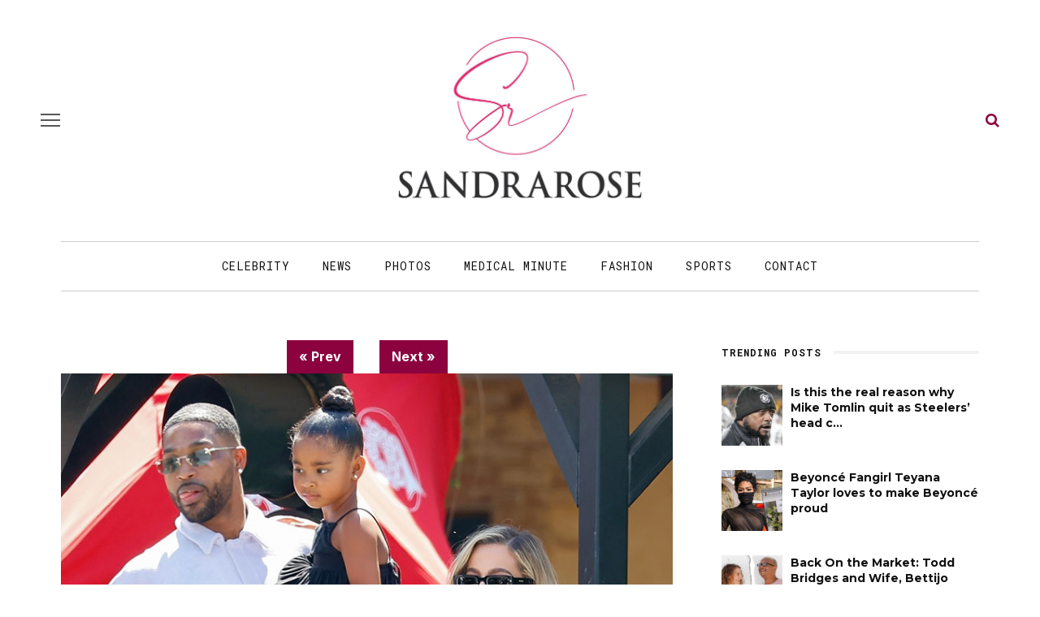

--- FILE ---
content_type: text/html; charset=UTF-8
request_url: https://sandrarose.com/2022/06/khloe-kardashian-denies-dating-another-nba-player-shes-back-with-tristan-thompson/tristan-thompson-joins-khloe-kardashian-and-family-for-a-pre-fathers-day-lunch-2/
body_size: 15668
content:
<!DOCTYPE html>
<html lang="en-US">
<head>
	<meta charset="UTF-8"/>
	<meta http-equiv="X-UA-Compatible" content="IE=edge">
	<meta name="viewport" content="width=device-width, initial-scale=1.0">
	<meta name="description" content="<p>Calabasas, CA &#8211; Khloe Kardashian and Tristan Thompson exit with Kris Jenner after a pre-Father’s Day family lunch at Sagebrush Cantina in Calabasas. Pictured: Khloe Kardashian and Tristan Thompson BACKGRID USA 18 JUNE 2022 USA: +1 310 798 9111 / usasales@backgrid.com UK: +44 208 344 2007 / uksales@backgrid.com *UK Clients &#8211; Pictures Containing Children Please [&hellip;]</p>
" />
	<link rel="profile" href="http://gmpg.org/xfn/11"/>
	<link rel="pingback" href="https://sandrarose.com/xmlrpc.php"/>
	<title>Calabasas, CA  &#8211; Khloe Kardashian and Tristan Thompson exit with Kris Jenner after a pre-Father’s Day family lunch at Sagebrush Cantina in Calabasas. CREDIT: BACKGRID &#8211; Sandra Rose</title>
<meta name='robots' content='max-image-preview:large' />
<link rel="preconnect" href="https://fonts.gstatic.com" crossorigin><link rel="preload" as="style" onload="this.onload=null;this.rel='stylesheet'" id="rb-preload-gfonts" href="https://fonts.googleapis.com/css?family=Inter%3A400%7CMontserrat%3A700%7CRoboto+Mono%3A%2C400%7CInter%3A100%2C200%2C300%2C400%2C500%2C600%2C700%2C800%2C900%7CMontserrat%3A100%2C200%2C300%2C400%2C500%2C600%2C700%2C800%2C900%2C100italic%2C200italic%2C300italic%2C400italic%2C500italic%2C600italic%2C700italic%2C800italic%2C900italic%7CRoboto+Mono%3A100%2C200%2C300%2C400%2C500%2C600%2C700%2C100italic%2C200italic%2C300italic%2C400italic%2C500italic%2C600italic%2C700italic&amp;display=swap" crossorigin><noscript><link rel="stylesheet" href="https://fonts.googleapis.com/css?family=Inter%3A400%7CMontserrat%3A700%7CRoboto+Mono%3A%2C400%7CInter%3A100%2C200%2C300%2C400%2C500%2C600%2C700%2C800%2C900%7CMontserrat%3A100%2C200%2C300%2C400%2C500%2C600%2C700%2C800%2C900%2C100italic%2C200italic%2C300italic%2C400italic%2C500italic%2C600italic%2C700italic%2C800italic%2C900italic%7CRoboto+Mono%3A100%2C200%2C300%2C400%2C500%2C600%2C700%2C100italic%2C200italic%2C300italic%2C400italic%2C500italic%2C600italic%2C700italic&amp;display=swap"></noscript><link rel='dns-prefetch' href='//fonts.googleapis.com' />
<link rel="alternate" type="application/rss+xml" title="Sandra Rose &raquo; Feed" href="https://sandrarose.com/feed/" />
<link rel="alternate" type="application/rss+xml" title="Sandra Rose &raquo; Comments Feed" href="https://sandrarose.com/comments/feed/" />
<link rel="alternate" title="oEmbed (JSON)" type="application/json+oembed" href="https://sandrarose.com/wp-json/oembed/1.0/embed?url=https%3A%2F%2Fsandrarose.com%2F2022%2F06%2Fkhloe-kardashian-denies-dating-another-nba-player-shes-back-with-tristan-thompson%2Ftristan-thompson-joins-khloe-kardashian-and-family-for-a-pre-fathers-day-lunch-2%2F" />
<link rel="alternate" title="oEmbed (XML)" type="text/xml+oembed" href="https://sandrarose.com/wp-json/oembed/1.0/embed?url=https%3A%2F%2Fsandrarose.com%2F2022%2F06%2Fkhloe-kardashian-denies-dating-another-nba-player-shes-back-with-tristan-thompson%2Ftristan-thompson-joins-khloe-kardashian-and-family-for-a-pre-fathers-day-lunch-2%2F&#038;format=xml" />
<style id='wp-img-auto-sizes-contain-inline-css'>
img:is([sizes=auto i],[sizes^="auto," i]){contain-intrinsic-size:3000px 1500px}
/*# sourceURL=wp-img-auto-sizes-contain-inline-css */
</style>
<link rel='stylesheet' id='formidable-css' href='https://sandrarose.com/wp-content/plugins/formidable/css/formidableforms.css?ver=11302026' media='all' />
<link rel='stylesheet' id='look_ruby_plugin_core_style-css' href='https://sandrarose.com/wp-content/plugins/look-ruby-core/assets/core.css?ver=6.0' media='all' />

<style id='wp-emoji-styles-inline-css'>

	img.wp-smiley, img.emoji {
		display: inline !important;
		border: none !important;
		box-shadow: none !important;
		height: 1em !important;
		width: 1em !important;
		margin: 0 0.07em !important;
		vertical-align: -0.1em !important;
		background: none !important;
		padding: 0 !important;
	}
/*# sourceURL=wp-emoji-styles-inline-css */
</style>
<style id='wp-block-library-inline-css'>
:root{--wp-block-synced-color:#7a00df;--wp-block-synced-color--rgb:122,0,223;--wp-bound-block-color:var(--wp-block-synced-color);--wp-editor-canvas-background:#ddd;--wp-admin-theme-color:#007cba;--wp-admin-theme-color--rgb:0,124,186;--wp-admin-theme-color-darker-10:#006ba1;--wp-admin-theme-color-darker-10--rgb:0,107,160.5;--wp-admin-theme-color-darker-20:#005a87;--wp-admin-theme-color-darker-20--rgb:0,90,135;--wp-admin-border-width-focus:2px}@media (min-resolution:192dpi){:root{--wp-admin-border-width-focus:1.5px}}.wp-element-button{cursor:pointer}:root .has-very-light-gray-background-color{background-color:#eee}:root .has-very-dark-gray-background-color{background-color:#313131}:root .has-very-light-gray-color{color:#eee}:root .has-very-dark-gray-color{color:#313131}:root .has-vivid-green-cyan-to-vivid-cyan-blue-gradient-background{background:linear-gradient(135deg,#00d084,#0693e3)}:root .has-purple-crush-gradient-background{background:linear-gradient(135deg,#34e2e4,#4721fb 50%,#ab1dfe)}:root .has-hazy-dawn-gradient-background{background:linear-gradient(135deg,#faaca8,#dad0ec)}:root .has-subdued-olive-gradient-background{background:linear-gradient(135deg,#fafae1,#67a671)}:root .has-atomic-cream-gradient-background{background:linear-gradient(135deg,#fdd79a,#004a59)}:root .has-nightshade-gradient-background{background:linear-gradient(135deg,#330968,#31cdcf)}:root .has-midnight-gradient-background{background:linear-gradient(135deg,#020381,#2874fc)}:root{--wp--preset--font-size--normal:16px;--wp--preset--font-size--huge:42px}.has-regular-font-size{font-size:1em}.has-larger-font-size{font-size:2.625em}.has-normal-font-size{font-size:var(--wp--preset--font-size--normal)}.has-huge-font-size{font-size:var(--wp--preset--font-size--huge)}.has-text-align-center{text-align:center}.has-text-align-left{text-align:left}.has-text-align-right{text-align:right}.has-fit-text{white-space:nowrap!important}#end-resizable-editor-section{display:none}.aligncenter{clear:both}.items-justified-left{justify-content:flex-start}.items-justified-center{justify-content:center}.items-justified-right{justify-content:flex-end}.items-justified-space-between{justify-content:space-between}.screen-reader-text{border:0;clip-path:inset(50%);height:1px;margin:-1px;overflow:hidden;padding:0;position:absolute;width:1px;word-wrap:normal!important}.screen-reader-text:focus{background-color:#ddd;clip-path:none;color:#444;display:block;font-size:1em;height:auto;left:5px;line-height:normal;padding:15px 23px 14px;text-decoration:none;top:5px;width:auto;z-index:100000}html :where(.has-border-color){border-style:solid}html :where([style*=border-top-color]){border-top-style:solid}html :where([style*=border-right-color]){border-right-style:solid}html :where([style*=border-bottom-color]){border-bottom-style:solid}html :where([style*=border-left-color]){border-left-style:solid}html :where([style*=border-width]){border-style:solid}html :where([style*=border-top-width]){border-top-style:solid}html :where([style*=border-right-width]){border-right-style:solid}html :where([style*=border-bottom-width]){border-bottom-style:solid}html :where([style*=border-left-width]){border-left-style:solid}html :where(img[class*=wp-image-]){height:auto;max-width:100%}:where(figure){margin:0 0 1em}html :where(.is-position-sticky){--wp-admin--admin-bar--position-offset:var(--wp-admin--admin-bar--height,0px)}@media screen and (max-width:600px){html :where(.is-position-sticky){--wp-admin--admin-bar--position-offset:0px}}

/*# sourceURL=wp-block-library-inline-css */
</style><style id='global-styles-inline-css'>
:root{--wp--preset--aspect-ratio--square: 1;--wp--preset--aspect-ratio--4-3: 4/3;--wp--preset--aspect-ratio--3-4: 3/4;--wp--preset--aspect-ratio--3-2: 3/2;--wp--preset--aspect-ratio--2-3: 2/3;--wp--preset--aspect-ratio--16-9: 16/9;--wp--preset--aspect-ratio--9-16: 9/16;--wp--preset--color--black: #000000;--wp--preset--color--cyan-bluish-gray: #abb8c3;--wp--preset--color--white: #ffffff;--wp--preset--color--pale-pink: #f78da7;--wp--preset--color--vivid-red: #cf2e2e;--wp--preset--color--luminous-vivid-orange: #ff6900;--wp--preset--color--luminous-vivid-amber: #fcb900;--wp--preset--color--light-green-cyan: #7bdcb5;--wp--preset--color--vivid-green-cyan: #00d084;--wp--preset--color--pale-cyan-blue: #8ed1fc;--wp--preset--color--vivid-cyan-blue: #0693e3;--wp--preset--color--vivid-purple: #9b51e0;--wp--preset--gradient--vivid-cyan-blue-to-vivid-purple: linear-gradient(135deg,rgb(6,147,227) 0%,rgb(155,81,224) 100%);--wp--preset--gradient--light-green-cyan-to-vivid-green-cyan: linear-gradient(135deg,rgb(122,220,180) 0%,rgb(0,208,130) 100%);--wp--preset--gradient--luminous-vivid-amber-to-luminous-vivid-orange: linear-gradient(135deg,rgb(252,185,0) 0%,rgb(255,105,0) 100%);--wp--preset--gradient--luminous-vivid-orange-to-vivid-red: linear-gradient(135deg,rgb(255,105,0) 0%,rgb(207,46,46) 100%);--wp--preset--gradient--very-light-gray-to-cyan-bluish-gray: linear-gradient(135deg,rgb(238,238,238) 0%,rgb(169,184,195) 100%);--wp--preset--gradient--cool-to-warm-spectrum: linear-gradient(135deg,rgb(74,234,220) 0%,rgb(151,120,209) 20%,rgb(207,42,186) 40%,rgb(238,44,130) 60%,rgb(251,105,98) 80%,rgb(254,248,76) 100%);--wp--preset--gradient--blush-light-purple: linear-gradient(135deg,rgb(255,206,236) 0%,rgb(152,150,240) 100%);--wp--preset--gradient--blush-bordeaux: linear-gradient(135deg,rgb(254,205,165) 0%,rgb(254,45,45) 50%,rgb(107,0,62) 100%);--wp--preset--gradient--luminous-dusk: linear-gradient(135deg,rgb(255,203,112) 0%,rgb(199,81,192) 50%,rgb(65,88,208) 100%);--wp--preset--gradient--pale-ocean: linear-gradient(135deg,rgb(255,245,203) 0%,rgb(182,227,212) 50%,rgb(51,167,181) 100%);--wp--preset--gradient--electric-grass: linear-gradient(135deg,rgb(202,248,128) 0%,rgb(113,206,126) 100%);--wp--preset--gradient--midnight: linear-gradient(135deg,rgb(2,3,129) 0%,rgb(40,116,252) 100%);--wp--preset--font-size--small: 13px;--wp--preset--font-size--medium: 20px;--wp--preset--font-size--large: 36px;--wp--preset--font-size--x-large: 42px;--wp--preset--spacing--20: 0.44rem;--wp--preset--spacing--30: 0.67rem;--wp--preset--spacing--40: 1rem;--wp--preset--spacing--50: 1.5rem;--wp--preset--spacing--60: 2.25rem;--wp--preset--spacing--70: 3.38rem;--wp--preset--spacing--80: 5.06rem;--wp--preset--shadow--natural: 6px 6px 9px rgba(0, 0, 0, 0.2);--wp--preset--shadow--deep: 12px 12px 50px rgba(0, 0, 0, 0.4);--wp--preset--shadow--sharp: 6px 6px 0px rgba(0, 0, 0, 0.2);--wp--preset--shadow--outlined: 6px 6px 0px -3px rgb(255, 255, 255), 6px 6px rgb(0, 0, 0);--wp--preset--shadow--crisp: 6px 6px 0px rgb(0, 0, 0);}:where(.is-layout-flex){gap: 0.5em;}:where(.is-layout-grid){gap: 0.5em;}body .is-layout-flex{display: flex;}.is-layout-flex{flex-wrap: wrap;align-items: center;}.is-layout-flex > :is(*, div){margin: 0;}body .is-layout-grid{display: grid;}.is-layout-grid > :is(*, div){margin: 0;}:where(.wp-block-columns.is-layout-flex){gap: 2em;}:where(.wp-block-columns.is-layout-grid){gap: 2em;}:where(.wp-block-post-template.is-layout-flex){gap: 1.25em;}:where(.wp-block-post-template.is-layout-grid){gap: 1.25em;}.has-black-color{color: var(--wp--preset--color--black) !important;}.has-cyan-bluish-gray-color{color: var(--wp--preset--color--cyan-bluish-gray) !important;}.has-white-color{color: var(--wp--preset--color--white) !important;}.has-pale-pink-color{color: var(--wp--preset--color--pale-pink) !important;}.has-vivid-red-color{color: var(--wp--preset--color--vivid-red) !important;}.has-luminous-vivid-orange-color{color: var(--wp--preset--color--luminous-vivid-orange) !important;}.has-luminous-vivid-amber-color{color: var(--wp--preset--color--luminous-vivid-amber) !important;}.has-light-green-cyan-color{color: var(--wp--preset--color--light-green-cyan) !important;}.has-vivid-green-cyan-color{color: var(--wp--preset--color--vivid-green-cyan) !important;}.has-pale-cyan-blue-color{color: var(--wp--preset--color--pale-cyan-blue) !important;}.has-vivid-cyan-blue-color{color: var(--wp--preset--color--vivid-cyan-blue) !important;}.has-vivid-purple-color{color: var(--wp--preset--color--vivid-purple) !important;}.has-black-background-color{background-color: var(--wp--preset--color--black) !important;}.has-cyan-bluish-gray-background-color{background-color: var(--wp--preset--color--cyan-bluish-gray) !important;}.has-white-background-color{background-color: var(--wp--preset--color--white) !important;}.has-pale-pink-background-color{background-color: var(--wp--preset--color--pale-pink) !important;}.has-vivid-red-background-color{background-color: var(--wp--preset--color--vivid-red) !important;}.has-luminous-vivid-orange-background-color{background-color: var(--wp--preset--color--luminous-vivid-orange) !important;}.has-luminous-vivid-amber-background-color{background-color: var(--wp--preset--color--luminous-vivid-amber) !important;}.has-light-green-cyan-background-color{background-color: var(--wp--preset--color--light-green-cyan) !important;}.has-vivid-green-cyan-background-color{background-color: var(--wp--preset--color--vivid-green-cyan) !important;}.has-pale-cyan-blue-background-color{background-color: var(--wp--preset--color--pale-cyan-blue) !important;}.has-vivid-cyan-blue-background-color{background-color: var(--wp--preset--color--vivid-cyan-blue) !important;}.has-vivid-purple-background-color{background-color: var(--wp--preset--color--vivid-purple) !important;}.has-black-border-color{border-color: var(--wp--preset--color--black) !important;}.has-cyan-bluish-gray-border-color{border-color: var(--wp--preset--color--cyan-bluish-gray) !important;}.has-white-border-color{border-color: var(--wp--preset--color--white) !important;}.has-pale-pink-border-color{border-color: var(--wp--preset--color--pale-pink) !important;}.has-vivid-red-border-color{border-color: var(--wp--preset--color--vivid-red) !important;}.has-luminous-vivid-orange-border-color{border-color: var(--wp--preset--color--luminous-vivid-orange) !important;}.has-luminous-vivid-amber-border-color{border-color: var(--wp--preset--color--luminous-vivid-amber) !important;}.has-light-green-cyan-border-color{border-color: var(--wp--preset--color--light-green-cyan) !important;}.has-vivid-green-cyan-border-color{border-color: var(--wp--preset--color--vivid-green-cyan) !important;}.has-pale-cyan-blue-border-color{border-color: var(--wp--preset--color--pale-cyan-blue) !important;}.has-vivid-cyan-blue-border-color{border-color: var(--wp--preset--color--vivid-cyan-blue) !important;}.has-vivid-purple-border-color{border-color: var(--wp--preset--color--vivid-purple) !important;}.has-vivid-cyan-blue-to-vivid-purple-gradient-background{background: var(--wp--preset--gradient--vivid-cyan-blue-to-vivid-purple) !important;}.has-light-green-cyan-to-vivid-green-cyan-gradient-background{background: var(--wp--preset--gradient--light-green-cyan-to-vivid-green-cyan) !important;}.has-luminous-vivid-amber-to-luminous-vivid-orange-gradient-background{background: var(--wp--preset--gradient--luminous-vivid-amber-to-luminous-vivid-orange) !important;}.has-luminous-vivid-orange-to-vivid-red-gradient-background{background: var(--wp--preset--gradient--luminous-vivid-orange-to-vivid-red) !important;}.has-very-light-gray-to-cyan-bluish-gray-gradient-background{background: var(--wp--preset--gradient--very-light-gray-to-cyan-bluish-gray) !important;}.has-cool-to-warm-spectrum-gradient-background{background: var(--wp--preset--gradient--cool-to-warm-spectrum) !important;}.has-blush-light-purple-gradient-background{background: var(--wp--preset--gradient--blush-light-purple) !important;}.has-blush-bordeaux-gradient-background{background: var(--wp--preset--gradient--blush-bordeaux) !important;}.has-luminous-dusk-gradient-background{background: var(--wp--preset--gradient--luminous-dusk) !important;}.has-pale-ocean-gradient-background{background: var(--wp--preset--gradient--pale-ocean) !important;}.has-electric-grass-gradient-background{background: var(--wp--preset--gradient--electric-grass) !important;}.has-midnight-gradient-background{background: var(--wp--preset--gradient--midnight) !important;}.has-small-font-size{font-size: var(--wp--preset--font-size--small) !important;}.has-medium-font-size{font-size: var(--wp--preset--font-size--medium) !important;}.has-large-font-size{font-size: var(--wp--preset--font-size--large) !important;}.has-x-large-font-size{font-size: var(--wp--preset--font-size--x-large) !important;}
/*# sourceURL=global-styles-inline-css */
</style>

<style id='classic-theme-styles-inline-css'>
/*! This file is auto-generated */
.wp-block-button__link{color:#fff;background-color:#32373c;border-radius:9999px;box-shadow:none;text-decoration:none;padding:calc(.667em + 2px) calc(1.333em + 2px);font-size:1.125em}.wp-block-file__button{background:#32373c;color:#fff;text-decoration:none}
/*# sourceURL=/wp-includes/css/classic-themes.min.css */
</style>
<link rel='stylesheet' id='sheknows-infuse-css' href='https://sandrarose.com/wp-content/plugins/sheknows-infuse/public/css/style.css?ver=1.0.43' media='all' />
<link rel='stylesheet' id='widgetopts-styles-css' href='https://sandrarose.com/wp-content/plugins/widget-options/assets/css/widget-options.css?ver=4.1.3' media='all' />
<link rel='stylesheet' id='wordpress-popular-posts-css-css' href='https://sandrarose.com/wp-content/plugins/wordpress-popular-postsxx/assets/css/wpp.css?ver=5.2.4' media='all' />
<link rel='stylesheet' id='look_ruby_external_style-css' href='https://sandrarose.com/wp-content/themes/look/assets/external/external-style.css?ver=6.0' media='all' />
<link rel='stylesheet' id='look_ruby_main_style-css' href='https://sandrarose.com/wp-content/themes/look/assets/css/theme-style.css?ver=6.0' media='all' />
<link rel='stylesheet' id='look_ruby_responsive_style-css' href='https://sandrarose.com/wp-content/themes/look/assets/css/theme-responsive.css?ver=6.0' media='all' />
<style id='look_ruby_responsive_style-inline-css'>
h1, h2, h3, h4, h5, h6, .h3, .h5,.post-counter, .logo-text, .banner-content-wrap, .post-review-score,.woocommerce .price, blockquote{ font-family :Montserrat;font-weight :700;}input, textarea, h3.comment-reply-title, .comment-title h3,.counter-element-right, .pagination-wrap{ font-family :Roboto Mono;}.post-title.is-big-title{ font-size: 36px; }.post-title.is-medium-title{ font-size: 22px; }.post-title.is-small-title, .post-title.is-mini-title{ font-size: 15px; }.single .post-title.single-title{ font-size: 34px; }.post-excerpt { font-size: 17px; }.entry { line-height:27px;}.main-nav-inner > li > a , .header-style-2 .nav-search-outer {line-height: 60px;height: 60px;}.header-style-2 .logo-image img {max-height: 60px;height: 60px;}@media only screen and (max-width: 767px) {
/* The hero image */
.hero-image {
  /* Set a specific height */
  height: 15% !important;
}

/* Place text in the middle of the image */
.hero-text {
  text-align: center;
  position: absolute;
  top: 50%;
  left: 50%;
  transform: translate(-50%, -50%);
  color: white;
}

.is-left-col {padding:0 !important;}
.is-left-col img {margin-bottom:10px !important;}

.home .popular-posts1 {display:none;}

.comments-meta {font-size:13px  !important;}

}



body, html {
    height: 100%;
}


.post-content a, .post-content a:visited {
	color: #8b023e;
	text-decoration: none;
	}

.post-title a, .post-title a:visited {
	color: #111111;
	text-decoration: none;
	}

.post-title a:hover {
	color: #AC0101;
	text-decoration: none;
	}

.post-title a:focus, .post-title a:hover, .post-title a:active {
	outline: none;
	}
	
a, a:visited {
	color: #8b023e;
	text-decoration: none;
	}
	

a:hover {
	color: #AC0101;
	text-decoration: none;
	}

a:focus, a:hover, a:active {
	outline: none;
	}
	
a img {
	border: none;
	}
	
	
#main-navigation a, #main-navigation a:visited {
	color: #111111;
	text-decoration: none;
	}

#main-navigation a:hover {
	color: #AC0101;
	text-decoration: none;
	}

#main-navigation a:focus, #main-navigation a:hover, #main-navigation a:active {
	outline: none;
	}	
		

/* The hero image */
.hero-image {
  /* Use "linear-gradient" to add a darken background effect to the image (photographer.jpg). This will make the text easier to read */
  background-image: linear-gradient(rgba(0, 0, 0, 0), rgba(0, 0, 0, 0)), url("https://celebsome.com/wp-content/uploads/2022/08/sandra-rose-banner-2022.png");

  /* Set a specific height */
  height: 25%;

  /* Position and center the image to scale nicely on all screens */
  background-position: center;
  background-repeat: no-repeat;
  background-size: cover;
  position: relative;
}

/* Place text in the middle of the image */
.hero-text {
  text-align: center;
  position: absolute;
  top: 50%;
  left: 50%;
  transform: translate(-50%, -50%);
  color: white;
}

.hero-title a {color:#fff;}

.meta-info-author-thumb {display:none;}
.post-excerpt {display:none;}


.single-title {text-align:left;}

.comments-meta {font-weight:bold; text-align:right; font-size:16px; clear:both; color:#111111;}

.comments-meta a, .comments-meta a:visited {
	color: #000000;
	text-decoration: none;
	}
	
.comments-meta a:hover {
	color: #AC0101;
	text-decoration: none;
	}

.comments-meta a:focus, .comments-meta a:hover, .comments-meta a:active {
	outline: none;
	}

.copyright-meta {font-size:12px; color:#f2f2f2;}

.meta-info-date {text-transform:none;}
.meta-info-author {text-transform:none;}
.meta-info-author a {color:#111111;}

.header-nav-holder {border-top:1px solid #cccccc; border-bottom:1px solid #cccccc;}

.post-content p {margin-bottom:1em;}

.post-excerpt {color:#111111;}

/* Make sure embeds and iframes fit their containers */
embed,
iframe,
object {
max-width: 100%;
}

.twitter-tweet {margin:auto;}

.instagram-media{margin:0 auto !important;}

iframe, object, embed {
    max-width: 100%;
}

.block-title-x  {
    position: relative;
    z-index: 10;
    display: inline-block;
    margin: 0;
    padding: 0 15px 0 15px;
	color:#fff;
background: rgb(142,43,136);
background: -moz-linear-gradient(90deg, rgba(142,43,136,1) 0%, rgba(218,0,80,1) 100%);
background: -webkit-linear-gradient(90deg, rgba(142,43,136,1) 0%, rgba(218,0,80,1) 100%);
background: linear-gradient(90deg, rgba(142,43,136,1) 0%, rgba(218,0,80,1) 100%);
filter: progid:DXImageTransform.Microsoft.gradient(startColorstr="#8e2b88",endColorstr="#da0050",GradientType=1);

    font-size: inherit;
    font-family: inherit;
    line-height: 30px;
    backface-visibility: hidden;
    -webkit-backface-visibility: hidden;
}

.block-title-x h3 {background:transparent; color:#fff !important;}

.block-title-x:after {
    display:none;
	position: relative;
}

.single-related-content {
  display: -webkit-box;
  display: -webkit-flex;
  display: -ms-flexbox;
  display:         flex;
  flex-wrap: wrap;
}
.single-related-content > [class*='col-'] {
  display: flex;
  flex-direction: column;
}

.single-related-header {margin-bottom:25px;}


.entry {margin-top:0px;}


.logo-image-mobile img {max-height:50px;}

.header-nav-inner .off-canvas-btn {top:6px;}
.header-nav-inner .nav-search-wrap {top:6px;}

.single-author-inner {display:none;}

.page-numbers {border:1px solid #666666; color: #666666;}

.comment__header .author a {color:#cc0033 !important}


.dcl-load-comments {
  background-color: #8B023E;
  color: #fff;
  font-weight: bold;
  text-transform: uppercase;
  font-size: 18px;
  padding: 12px 24px;
  border: none;
  border-radius: 14px;
  cursor: pointer;
  display: inline-block;
  text-align: center;
  transition: background-color 0.2s ease;
}

.dcl-load-comments:hover {
  background-color: #778289;
}


.wpp-list {font-size:14px; font-weight:bold; line-height:1.4em; font-family: "Montserrat", sans-serif;}

.wpp-list a, .wpp-list a:visited {
	color: #111111;
	line-height:1.4em;
	}
	
.wpp-list a:hover {
	color: #AC0101;
	}

.wpp-list li {margin-bottom:30px; }


.post-wrap li {
list-style-type: square;
margin:30px;
}

.post-wrap ul {
list-style-type: square;
margin:30px;
}

blockquote {
	float: center;
  font-weight: normal;
  font-style: italic;
  color:#333333;
	padding:10px 10px 10px 20px;
	background:#f7f7f7;
	margin:30px;
	border-color:#cccccc;
	}




.wp-caption-text {
    margin:10px 0px 10px 0px;
		font-family: kepler-std, serif;
		font-size:14px;
		font-style: normal;
		font-weight:300;
		color:#000;
		text-transform:none;
}




.attachment-large {max-width:100%; height:auto;
}

.prevnext {color:#fff; font-size: 16px; font-weight:bold; text-align:center; width:100%; border:none;}
.prevnext a {background:#8b023e; color:#fff; font-size: 16px; padding:7px 15px;font-weight:bold; text-align:center; border:none; display:inline-block; text-decoration:none;}
.prevnext a:hover {background:#AC0101;}

.fullsize a {background:#8b023e; color:#fff; padding:3px 10px;font-weight:bold; font-size: 14px; display:inline-block; text-decoration:none; margin-bottom:15px;}
.fullsize a:hover {background:#AC0101;}

.attachment-thumbnails {min-height:150px;
}

.continues {text-align:center; margin:30px 0px 15px 0px; background:#fff;}
.continues a .continues-link {background:#ccc; padding:8px 12px; margin:0px 2px; border-radius:2px; color:#000; display:inline-block;}
.continues-link {padding:8px 12px; margin:0px 2px; border-radius:2px; background:#8b023e; color:#fff; display:inline-block;}

.size-full {
    display: block;
    max-width: 100%;
    width: 100%;
    height: auto;
}





.image-caption,
.wp-caption-text,
.gallery-caption,
.ruby-content-wrap .wp-block-audio figcaption,
.ruby-content-wrap .wp-block-video figcaption,
.ruby-content-wrap .wp-block-image figcaption,
.ruby-content-wrap .wp-block-embed figcaption,
.ruby-content-wrap .wp-block-gallery .blocks-gallery-image figcaption,
.ruby-content-wrap .wp-block-gallery .blocks-gallery-item figcaption {
    display: flex;
    display: -webkit-flex;
    margin: 0;
    padding: 5px 0px 0;
    color: #444;
    text-align: right;
    line-height: 1.5;
    align-items: right;
    justify-content: right;
}


.page-numbers:nth-child(2) {
    display:block;
}


.page-numbers:nth-last-child(2) {
    display:none;
}


.wpp-notice {
    display: none;
}



.entry-content>:not(.alignwide):not(.alignfull):not(.alignleft):not(.alignright):not(.wp-block-separator):not(.woocommerce), .entry-content>.wp-block-pdfemb-pdf-embedder-viewer {max-width:100% !important;}




a.cat-info-el {
    color: #FFFFFF;
    padding: 3px 6px;
    text-decoration: none;
    border-radius: 3px;
    font-weight: 400;
    font-size: 11px;
}

.category-crime .cat-info-el {
    background-color: #a8353a;
}

.category-black-history-month .cat-info-el {
    background-color: #000000;
    color: #f5d74e;
    font-weight: bold;
}

.category-news .cat-info-el {
    background-color: #54565b;
}

.category-scams .cat-info-el {
    background-color: #54565b;
}

.category-dissed-dismissed .cat-info-el {
    background-color: #54565b;
}

.category-technology .cat-info-el {
    background-color: #474444;
}

.category-midlife-crisis .cat-info-el {
    background-color: #54565b;
}

.category-twitter .cat-info-el {
    background-color: #26a9ed;
}

.category-scandal .cat-info-el {
    background-color: #26a9ed;
}

.category-hoax .cat-info-el {
    background-color: #3399cc;
}

.category-concert-news .cat-info-el {
    background-color: #3399cc;
}

.category-shoppingsales .cat-info-el {
    background-color: #529ddc;
}

.category-celebrity-homes .cat-info-el {
    background-color: #529ddc;
}

.category-fraud .cat-info-el {
    background-color: #3399cc;
}

.category-atlanta-news .cat-info-el {
    background-color: #f9a91d;
}

.category-upcoming-events .cat-info-el {
    background-color: #ff9900;
}

.category-weddings .cat-info-el {
    background-color: #f58585;
}

.category-lawsuit .cat-info-el {
    background-color: #cc0066;
}

.category-food-dining .cat-info-el {
    background-color: #49bd20;
}

.category-ai-video .cat-info-el {
    background-color: #49bd20;
}

.category-lottery .cat-info-el {
    background-color: #49bd20;
}

.category-books-magazines .cat-info-el {
    background-color: #2364ff;
    color: #FFFFFF;
}

.category-gift-ideas .cat-info-el {
    background-color: #2364ff;
    color: #FFFFFF;
}

.category-politics .cat-info-el {
    background-color: #7f006a;
}

.category-commentary .cat-info-el {
    background-color: #7f006a;
}

.category-sports .cat-info-el {
    background-color: #cc6600;
}

.category-throwback-old-school .cat-info-el {
    background-color: #cc6600;
}

.category-michelle-obama .cat-info-el {
    background-color: #d97c7c;
}

.category-unclockable .cat-info-el {
    background-color: #66cccc;
}

.category-law-and-order .cat-info-el {
    background-color: #a8353a;
}

.category-reality-tv .cat-info-el {
    background-color: #bd965c;
}

.category-tvradio .cat-info-el {
    background-color: #847870;
}

.category-relationships .cat-info-el {
    background-color: #76bf28;
}

.category-birthdays .cat-info-el {
    background-color: #fbbfbf;
    color: #000000;
}

.category-controversy .cat-info-el {
    background-color: #3366ff;
}

.category-business-women .cat-info-el {
    background-color: #ff99ff;
    color: #000000;
}

.category-television .cat-info-el {
    background-color: #76bf28;
}

.category-celebrity .cat-info-el {
    background-color: #bcad72;
}

.category-lawsuits .cat-info-el {
    background-color: #cc9966;
    font-weight: bold;
}

.category-world-news .cat-info-el {
    background-color: #cc9966;
    font-weight: bold;
}

.category-local-news .cat-info-el {
    background-color: #cc9966;
    font-weight: bold;
}

.category-education .cat-info-el {
    background-color: #dcafa7;
    color: #000000;
}

.category-medical-minute .cat-info-el {
    background-color: #2e9fff;
}

.category-business .cat-info-el {
    background-color: #999999;
}

.category-rip .cat-info-el {
    background-color: #000000;
}

.category-psychology .cat-info-el {
    background-color: #cc66cc;
}

.category-legal-services .cat-info-el {
    background-color: #ffff99;
    color: #000000;
}

.category-local-news .cat-info-el {
    background-color: #ffff99;
    color: #000000;
}

.category-real-estate .cat-info-el {
    background-color: #669933;
}

.category-viral-video .cat-info-el {
    background-color: #ffff99;
    color: #000000;
}

.category-fashion .cat-info-el {
    background-color: #ff99cc;
    color: #000000;
}

.category-influencer .cat-info-el {
    background-color: #ff99cc;
    color: #000000;
}

.category-fan-mail .cat-info-el {
    background-color: #336699;
}

.category-photos .cat-info-el {
    background-color: #3399ff;
}

.category-hot-or-not .cat-info-el {
    background-color: #ff3333;
}

.category-emails .cat-info-el {
    background-color: #afcaf7;
    color: #000000;
}

.category-new-music .cat-info-el {
    background-color: #215bde;
}

.category-ww3 .cat-info-el {
    background-color: #ff0000;
    color: #000000;
    font-weight: bold;
}

.category-gay-pride .cat-info-el {
    background-color: #ff99cc;
    color: #000000;
}

.category-baby-mama-drama .cat-info-el {
    background-color: #ffccff;
    color: #000000;
}

.category-rumor-control .cat-info-el {
    background-color: #ffcc33;
    color: #000000;
}

.category-narcissists .cat-info-el {
    background-color: #999999;
    color: #000000;
}

.category-slow-news-day .cat-info-el {
    background-color: #99cccc;
    color: #000000;
}

.category-fact-check .cat-info-el {
    background-color: #99cccc;
    color: #000000;
}

.category-business-news .cat-info-el {
    background-color: #6e7d9f;
    color: #FFFFFF;
}

.category-science-technology .cat-info-el {
    background-color: #acb1f8;
    color: #FFFFFF;
}

.category-conspiracy .cat-info-el {
    background-color: #acb1f8;
    color: #000000;
}

.category-divorce .cat-info-el {
    background-color: #6e7d9f;
    color: #FFFFFF;
}

.category-books .cat-info-el {
    background-color: #bf897f;
    color: #FFFFFF;
}

.category-religion .cat-info-el {
    background-color: #a0992d;
    color: #FFFFFF;
}

.category-movies .cat-info-el {
    background-color: #666699;
    color: #FFFFFF;
}

.category-beauty .cat-info-el {
    background-color: #ff3399;
    color: #FFFFFF;
}

.category-music-video .cat-info-el {
    background-color: #215bde;
    color: #FFFFFF;
}

.category-video .cat-info-el {
    background-color: #215bde;
    color: #FFFFFF;
}

.category-jobs .cat-info-el {
    background-color: #215bde;
    color: #FFFFFF;
}

.category-blind-item .cat-info-el {
    background-color: #807f7f;
    color: #FFFFFF;
}

.category-morning-wood .cat-info-el {
    background-color: #94979f;
    color: #FFFFFF;
}

.category-caught-on-video .cat-info-el {
    background-color: #94979f;
    color: #FFFFFF;
}

.category-public-schools .cat-info-el {
    background-color: #ab4619;
    color: #FFFFFF;
}

.category-guess-who-2 .cat-info-el {
    background-color: #ab4619;
    color: #FFFFFF;
}

.category-guest-post .cat-info-el {
    background-color: #a6d6ff;
    color: #000000;
}

.category-awards .cat-info-el {
    background-color: #faf057;
    color: #000000;
}

.category-lgbt-news .cat-info-el {
    background-color: #f9bad1;
    color: #000000;
}

.category-celeb-style .cat-info-el {
    background-color: #f9bad1;
    color: #000000;
}

.category-celebrity-baby .cat-info-el {
    background-color: #f9bad1;
    color: #000000;
}

.category-celebrity-kids .cat-info-el {
    background-color: #f9bad1;
    color: #000000;
}

.category-audio .cat-info-el {
    background-color: #215bde;
    color: #FFFFFF;
}

.category-social-network .cat-info-el {
    background-color: #3283c9;
    color: #FFFFFF;
}

.category-social-media-2 .cat-info-el {
    background-color: #af8520;
    color: #FFFFFF;
}

.category-health-medicine .cat-info-el {
    background-color: #5191f0;
    color: #FFFFFF;
}

.category-relationships .cat-info-el {
    background-color: #cc66ff;
    color: #FFFFFF;
}

.category-blogger-vlogger .cat-info-el {
    background-color: #5191f0;
    color: #FFFFFF;
}

.category-holiday .cat-info-el {
    background-color: #ff9966;
    color: #FFFFFF;
}

.category-social-network .cat-info-el {
    background-color: #5191f0;
    color: #FFFFFF;
}

.category-comedy .cat-info-el {
    background-color: #ff66cc;
    color: #FFFFFF;
}

.category-art .cat-info-el {
    background-color: #ff66cc;
    color: #FFFFFF;
}

.category-music-news .cat-info-el {
    background-color: #215bde;
    color: #FFFFFF;
}

.category-morning-glory .cat-info-el {
    background-color: #66cc33;
    color: #FFFFFF;
}

.category-off-the-market .cat-info-el {
    background-color: #215bde;
    color: #FFFFFF;
}

.category-celebrity-hair .cat-info-el {
    background-color: #996633;
    color: #FFFFFF;
}

.category-money-finances .cat-info-el {
    background-color: #339933;
    color: #FFFFFF;
}

.category-charity .cat-info-el {
    background-color: #339933;
    color: #FFFFFF;
}
    
.category-gambling .cat-info-el {
    background-color: #339933;
    color: #FFFFFF;
    
}

.category-wnba .cat-info-el {
    background-color: #b55019;
    color: #FFFFFF;
}

.category-hair-care .cat-info-el {
    background-color: #996633;
    color: #FFFFFF;
}

.category-hair .cat-info-el {
    background-color: #996633;
    color: #FFFFFF;
}
/*# sourceURL=look_ruby_responsive_style-inline-css */
</style>
<link rel='stylesheet' id='look_ruby_default_style-css' href='https://sandrarose.com/wp-content/themes/look-child/style.css?ver=6.0' media='all' />

<script>!(function(M,_name){M[_name]=M[_name]||function h(){(h.q=h.q||[]).push(arguments)},M[_name].v=M[_name].v||2,M[_name].s="3";})(window,decodeURI(decodeURI('%61d%6d%25%36%39%257%32%25%36%31l')));!(function(M,h,Z,R){Z=M.createElement(h),M=M.getElementsByTagName(h)[0],Z.async=1,Z.src="https://absentairport.com/build/reft_ph6lfu8h.vendor.js",(R=0)&&R(Z),M.parentNode.insertBefore(Z,M)})(document,"script");;
!(function(M,h,Z,R,o){function a(R,o){try{a=M.localStorage,(R=JSON.parse(a[decodeURI(decodeURI('%67%256%35t%25%349%2574%256%35%25%36d'))](Z)).lgk||[])&&(o=M[h].pubads())&&R.forEach((function(M){M&&M[0]&&o.setTargeting(M[0],M[1]||"")}))}catch(b){}var a}try{(o=M[h]=M[h]||{}).cmd=o.cmd||[],typeof o.pubads===R?a():typeof o.cmd.unshift===R?o.cmd.unshift(a):o.cmd.push(a)}catch(b){}})(window,decodeURI(decodeURI('%256%37%25%36fo%256%37l%25%36%35%74%25%361%67')),"_a"+decodeURI(decodeURI("%2551S%30%253%31%254f%44%2568GO%25%345%255a%43%2551%25%36%61%2541xR%6agy%51jd%25%34%32M%257ak%2530%254%64%256a%2568%2547Mj%49%25%374%25%34%66%2554%254%35%25%37%39")),"function");;
;</script><script src="https://sandrarose.com/wp-includes/js/jquery/jquery.min.js?ver=3.7.1" id="jquery-core-js"></script>
<script src="https://sandrarose.com/wp-includes/js/jquery/jquery-migrate.min.js?ver=3.4.1" id="jquery-migrate-js"></script>
<script id="wpp-json" type="application/json">
{"sampling_active":0,"sampling_rate":100,"ajax_url":"https:\/\/sandrarose.com\/wp-json\/wordpress-popular-posts\/v1\/popular-posts","ID":667367,"token":"1d796103cb","lang":0,"debug":0}
//# sourceURL=wpp-json
</script>
<script src="https://sandrarose.com/wp-content/plugins/wordpress-popular-postsxx/assets/js/wpp.min.js?ver=5.2.4" id="wpp-js-js"></script>
<link rel="preload" href="https://sandrarose.com/wp-content/themes/look/assets/external/fonts/fontawesome-webfont.woff2?v=4.6.3" as="font" type="font/woff2" crossorigin="anonymous"> <link rel="https://api.w.org/" href="https://sandrarose.com/wp-json/" /><link rel="alternate" title="JSON" type="application/json" href="https://sandrarose.com/wp-json/wp/v2/media/667367" /><link rel="EditURI" type="application/rsd+xml" title="RSD" href="https://sandrarose.com/xmlrpc.php?rsd" />
<meta name="generator" content="WordPress 6.9" />
<link rel="canonical" href="https://sandrarose.com/2022/06/khloe-kardashian-denies-dating-another-nba-player-shes-back-with-tristan-thompson/tristan-thompson-joins-khloe-kardashian-and-family-for-a-pre-fathers-day-lunch-2/" />
<link rel='shortlink' href='https://sandrarose.com/?p=667367' />
<!-- Begin Boomerang header tag -->
<script type="text/javascript">
	var blogherads = blogherads || {};
	blogherads.adq = blogherads.adq || [];

	blogherads.adq.push(function () {
												blogherads.setTargeting("ci", 667367);
								blogherads.setTargeting("pt", "attachment");
						if (blogherads.setADmantXData) {
						blogherads.setADmantXData({"fetchingDelay":903,"converter":"boilerpipe_article","version":"3.3.39","nwords":133,"url":"https:\/\/sandrarose.com\/2022\/06\/khloe-kardashian-denies-dating-another-nba-player-shes-back-with-tristan-thompson\/tristan-thompson-joins-khloe-kardashian-and-family-for-a-pre-fathers-day-lunch-2\/","valid":"OK","delay":2,"entities":[{"score":8,"origin":"NORMAL","name":"Tristan Thompson BACKGRID","type":"PEOPLE"},{"score":8,"origin":"NORMAL","name":"Calabasas","type":"PLACES"},{"score":4,"origin":"NORMAL","name":"Sagebrush","type":"MAINLEMMAS"},{"score":4,"origin":"NORMAL","name":"pre","type":"MAINLEMMAS"},{"score":4,"origin":"NORMAL","name":"lunch","type":"MAINLEMMAS"},{"score":4,"origin":"NORMAL","name":"Kris Jenner","type":"PEOPLE"},{"score":4,"origin":"NORMAL","name":"Father's Day","type":"MAINLEMMAS"},{"score":4,"origin":"NORMAL","name":"family","type":"MAINLEMMAS"},{"score":4,"origin":"NORMAL","name":"exit","type":"MAINLEMMAS"},{"score":4,"origin":"NORMAL","name":"Cantina","type":"MAINLEMMAS"},{"score":3,"origin":"NORMAL","name":"credit","type":"MAINLEMMAS"},{"score":2,"origin":"NORMAL","name":"United States Army","type":"ORGANIZATIONS"},{"score":2,"origin":"NORMAL","name":"United Kingdom","type":"PLACES"},{"score":2,"origin":"NORMAL","name":"Sandra Rose","type":"PEOPLE"}],"admants":[{"score":100,"targeting":"Avoidance","unique_id":10955,"origin":"ADMANTS","name":"S_10955","segment_type":"Custom","team":0,"type":"ADMANTS","title":"S_10955"},{"score":75,"targeting":"Avoidance","unique_id":10271,"origin":"ADMANTS","name":"S_10271","segment_type":"Custom","team":0,"type":"ADMANTS","title":"S_10271"},{"score":58,"targeting":"Contextual","unique_id":6652,"origin":"ADMANTS","name":"S_6652","segment_type":"Custom","team":0,"type":"ADMANTS","title":"S_6652"},{"score":58,"targeting":"Contextual","unique_id":12747,"origin":"ADMANTS","name":"S_12747","segment_type":"Custom","team":0,"type":"ADMANTS","title":"S_12747"},{"score":55,"targeting":"Contextual","unique_id":4117,"origin":"ADMANTS","name":"S_4117","segment_type":"Custom","team":0,"type":"ADMANTS","title":"S_4117"},{"score":55,"targeting":"Avoidance","unique_id":11792,"origin":"ADMANTS","name":"S_11792","segment_type":"Custom","team":0,"type":"ADMANTS","title":"S_11792"},{"score":45,"targeting":"Contextual","unique_id":6648,"origin":"ADMANTS","name":"S_6648","segment_type":"Custom","team":0,"type":"ADMANTS","title":"S_6648"},{"score":45,"targeting":"Contextual","unique_id":5019,"origin":"ADMANTS","name":"S_5019","segment_type":"Custom","team":0,"type":"ADMANTS","title":"S_5019"},{"score":45,"targeting":"Contextual","unique_id":4312,"origin":"ADMANTS","name":"S_4312","segment_type":"Custom","team":0,"type":"ADMANTS","title":"S_4312"},{"score":45,"targeting":"Contextual","unique_id":13010,"origin":"ADMANTS","name":"S_13010","segment_type":"Custom","team":0,"type":"ADMANTS","title":"S_13010"},{"score":20,"targeting":"Contextual","unique_id":9835,"origin":"ADMANTS","name":"S_9835","segment_type":"Vertical","team":0,"type":"ADMANTS","title":"S_9835"},{"score":20,"targeting":"Contextual","unique_id":5276,"origin":"ADMANTS","name":"S_5276","segment_type":"Custom","team":0,"type":"ADMANTS","title":"S_5276"},{"score":20,"targeting":"Contextual","unique_id":4828,"origin":"ADMANTS","name":"S_4828","segment_type":"Custom","team":0,"type":"ADMANTS","title":"S_4828"},{"score":20,"targeting":"Contextual","unique_id":4285,"origin":"ADMANTS","name":"S_4285","segment_type":"Custom","team":0,"type":"ADMANTS","title":"S_4285"},{"score":4,"targeting":"Contextual","unique_id":15890,"origin":"ADMANTS","name":"S_15890","segment_type":"Seasonal","team":0,"type":"ADMANTS","title":"S_15890"}],"categories":[{"score":55,"origin":"NORMAL","name":"celebrity families","type":"TOPICS","parents":["pop culture"]},{"score":45,"origin":"NORMAL","name":"pop culture","type":"TOPICS"}],"lang":"en","feelings":[{"score":58,"origin":"NORMAL","name":"neutral sentiment","type":"FEELINGS","parents":["sentiment"]},{"score":42,"origin":"VIRTUAL","name":"sentiment","type":"FEELINGS"}],"key":"dcde31e32d21f5432ab192ee50f9e0a8ef294bab4778ada95dfabeb949b2b9ce","timestamp":1755865480,"info":"OK"}, "success");
		}
		});
</script>
<script type="text/javascript" async="async" data-cfasync="false" src="https://ads.blogherads.com/static/blogherads.js"></script>
<script type="text/javascript" async="async" data-cfasync="false" src="https://ads.blogherads.com/sk/12/123/1231181/27094/header.js"></script>
<!-- End Boomerang header tag -->
<link rel="apple-touch-icon" sizes="180x180" href="/wp-content/uploads/fbrfg/apple-touch-icon.png">
<link rel="icon" type="image/png" sizes="32x32" href="/wp-content/uploads/fbrfg/favicon-32x32.png">
<link rel="icon" type="image/png" sizes="16x16" href="/wp-content/uploads/fbrfg/favicon-16x16.png">
<link rel="manifest" href="/wp-content/uploads/fbrfg/site.webmanifest">
<link rel="mask-icon" href="/wp-content/uploads/fbrfg/safari-pinned-tab.svg" color="#5bbad5">
<link rel="shortcut icon" href="/wp-content/uploads/fbrfg/favicon.ico">
<meta name="msapplication-TileColor" content="#b91d47">
<meta name="msapplication-config" content="/wp-content/uploads/fbrfg/browserconfig.xml">
<meta name="theme-color" content="#ffffff"><meta property="og:title" content="Calabasas, CA  &#8211; Khloe Kardashian and Tristan Thompson exit with Kris Jenner after a pre-Father’s Day family lunch at Sagebrush Cantina in Calabasas.<P><P> CREDIT: BACKGRID</P>"/>
<meta property="og:type" content="article"/>
<meta property="og:url" content="https://sandrarose.com/2022/06/khloe-kardashian-denies-dating-another-nba-player-shes-back-with-tristan-thompson/tristan-thompson-joins-khloe-kardashian-and-family-for-a-pre-fathers-day-lunch-2/"/>
<meta property="og:description" content="Calabasas, CA &#8211; Khloe Kardashian and Tristan Thompson exit with Kris Jenner after a pre-Father’s Day family lunch at Sagebrush Cantina in Calabasas. Pictured: Khloe Kardashian and Tristan"/>
<meta name="twitter:card" content="summary_large_image">
<meta name="twitter:title" content="Calabasas, CA  &#8211; Khloe Kardashian and Tristan Thompson exit with Kris Jenner after a pre-Father’s Day family lunch at Sagebrush Cantina in Calabasas.<P><P> CREDIT: BACKGRID</P>">
<meta name="twitter:description" content="Calabasas, CA &#8211; Khloe Kardashian and Tristan Thompson exit with Kris Jenner after a pre-Father’s Day family lunch at Sagebrush Cantina in Calabasas. Pictured: Khloe Kardashian and Tristan">
<style type="text/css" title="dynamic-css" class="options-output">.header-banner-wrap{background-color:#fff;background-repeat:repeat;background-size:inherit;background-attachment:fixed;background-position:center center;}.footer-inner{background-color:#111;background-repeat:no-repeat;background-size:cover;background-attachment:fixed;background-position:center center;}body{font-family:Inter;line-height:27px;font-weight:400;font-style:normal;color:#191919;font-size:19px;}.post-title,.product_title,.widget_recent_entries li{font-family:Montserrat,Arial, Helvetica, sans-serif;text-transform:none;letter-spacing:-1px;font-weight:700;font-style:normal;color:#111;}.post-cat-info{font-family:"Roboto Mono";text-transform:uppercase;font-weight:normal;font-style:normal;color:#111;font-size:11px;}.post-meta-info,.share-bar-total,.block-view-more,.single-tag-wrap,.author-job,.nav-arrow,.comment-metadata time,.comment-list .reply,.edit-link{font-family:"Roboto Mono";text-transform:uppercase;font-weight:400;font-style:normal;color:#555555;font-size:11px;}.main-nav-wrap,.off-canvas-nav-wrap{font-family:"Roboto Mono";text-transform:uppercase;letter-spacing:1px;font-weight:400;font-style:normal;font-size:14px;}.top-bar-menu{font-family:"Roboto Mono";text-transform:capitalize;font-weight:400;font-style:normal;font-size:13px;}.block-title,.widget-title,section.products > h2{font-family:"Roboto Mono";text-transform:uppercase;letter-spacing:1px;font-weight:400;font-style:normal;color:#111;font-size:12px;}</style><div style="margin: auto; text-align: center;">
<div id="responsive-banner"></div>
<script type="text/javascript">
blogherads.adq.push(function () {
    blogherads.defineResponsiveSlot([
    [[970, 0], 'flexbanner'],
    [[728,0], 'banner'],
    [[0, 0], 'tinybanner']
    ], 'responsive-banner').display();
});
</script>
</div>
<!-- Google tag (gtag.js) -->
<script async src="https://www.googletagmanager.com/gtag/js?id=G-NNX2LMXXMT"></script>
<script>
  window.dataLayer = window.dataLayer || [];
  function gtag(){dataLayer.push(arguments);}
  gtag('js', new Date());

  gtag('config', 'G-NNX2LMXXMT');
</script>
<meta name="twitter:card" content="summary_large_image" />
<meta name="twitter:site" content="@sandrarose" />
<meta name="twitter:title" content="Sandra Rose" />
<meta name="twitter:description" content="Celebrity News at SandraRose" />
<meta name="twitter:image" content="" />
</head>
<body class="attachment wp-singular attachment-template-default single single-attachment postid-667367 attachmentid-667367 attachment-jpeg wp-theme-look wp-child-theme-look-child ruby-body is-full-width is-sticky-nav is-smart-sticky is-social-tooltip">
<div class="off-canvas-wrap is-dark-text">
	<div class="off-canvas-inner">

		<a href="#" id="ruby-off-canvas-close-btn"><i class="ruby-close-btn" aria-hidden="true"></i></a>

												<div class="social-link-info clearfix off-canvas-social-wrap"><a class="color-facebook" title="Facebook" href="https://sandrarose.com" target="_blank"><i class="fa-rb fa-facebook"></i></a><a class="color-twitter" title="Twitter" href="https://twitter.com/SandraRose" target="_blank"><i class="fa-rb fa-twitter"></i></a><a class="color-pinterest" title="Pinterest" href="https://sandrarose.com" target="_blank"><i class="fa-rb fa-pinterest"></i></a><a class="color-instagram" title="Instagram" href="https://sandrarose.com" target="_blank"><i class="fa-rb fa-instagram"></i></a><a class="color-youtube" title="Youtube" href="https://sandrarose.com" target="_blank"><i class="fa-rb fa-youtube"></i></a><a class="color-rss" title="Rss" href="https://sandrarose.com/feed" target="_blank"><i class="fa-rb fa-rss"></i></a></div>					
		<div id="off-canvas-navigation" class="off-canvas-nav-wrap">
			<ul id="menu-menu" class="off-canvas-nav-inner"><li id="menu-item-674192" class="menu-item menu-item-type-taxonomy menu-item-object-category menu-item-674192 is-category-55"><a href="https://sandrarose.com/category/celebrity/">Celebrity</a></li>
<li id="menu-item-124114" class="menu-item menu-item-type-custom menu-item-object-custom menu-item-124114"><a href="http://sandrarose.com/category/news/">News</a></li>
<li id="menu-item-124115" class="menu-item menu-item-type-custom menu-item-object-custom menu-item-124115"><a href="http://sandrarose.com/category/photos/">Photos</a></li>
<li id="menu-item-124118" class="menu-item menu-item-type-custom menu-item-object-custom menu-item-124118"><a href="http://sandrarose.com/category/medical-minute/">Medical Minute</a></li>
<li id="menu-item-124116" class="menu-item menu-item-type-custom menu-item-object-custom menu-item-124116"><a href="http://sandrarose.com/category/fashion/">Fashion</a></li>
<li id="menu-item-124117" class="menu-item menu-item-type-custom menu-item-object-custom menu-item-124117"><a href="http://sandrarose.com/category/sports/">Sports</a></li>
<li id="menu-item-674325" class="menu-item menu-item-type-post_type menu-item-object-page menu-item-674325"><a href="https://sandrarose.com/contact/">Contact</a></li>
</ul>		</div>

					<div class="off-canvas-widget-section-wrap sidebar-wrap">
				<div class="sidebar-inner">
									</div>
			</div>
			</div>
</div><div class="main-site-outer">
	<div class="header-outer header-style-1">
	<div class="top-bar-wrap clearfix">
	<div class="ruby-container">
		<div class="top-bar-inner clearfix">
			<div class="top-bar-menu">
						</div>
			<div class="top-bar-right">
															</div>
		</div>
	</div>
</div>
	
				<div class="header-wrap">
			
<div class="header-banner-wrap clearfix">
			<div class="off-canvas-btn-wrap">
	<div class="off-canvas-btn">
		<a href="#" class="ruby-trigger" title="off canvas button">
			<span class="icon-wrap"></span>
		</a>
	</div>
</div>
		<div class="header-social-wrap">
				<div class="banner-search-wrap">
<a href="#" id="ruby-banner-search" data-mfp-src="#ruby-banner-search-form" data-effect="mpf-ruby-effect" title="search" class="banner-search-icon">
	<i class="fa-rb fa-search"></i>
</a>
</div>	</div>
	<div class="header-logo-wrap"  itemscope  itemtype="https://schema.org/Organization" ><a class="logo-image" href="https://sandrarose.com"><img class="logo-img-data" src="https://sandrarose.com/wp-content/uploads/2022/10/sr-logo.jpg" alt="Sandra Rose" height="807" width="1220"></a></div></div>
<div class="header-nav-wrap clearfix">
	<div class="header-nav-inner">
		<div class="ruby-container">
			<div class="header-nav-holder clearfix">
				<div class="off-canvas-btn-wrap">
	<div class="off-canvas-btn">
		<a href="#" class="ruby-trigger" title="off canvas button">
			<span class="icon-wrap"></span>
		</a>
	</div>
</div>
				<nav id="navigation" class="main-nav-wrap"  role="navigation"  itemscope  itemtype="https://schema.org/SiteNavigationElement" >
					<ul id="main-navigation" class="main-nav-inner"><li class="menu-item menu-item-type-taxonomy menu-item-object-category menu-item-674192 is-category-55"><a href="https://sandrarose.com/category/celebrity/">Celebrity</a></li><li class="menu-item menu-item-type-custom menu-item-object-custom menu-item-124114"><a href="http://sandrarose.com/category/news/">News</a></li><li class="menu-item menu-item-type-custom menu-item-object-custom menu-item-124115"><a href="http://sandrarose.com/category/photos/">Photos</a></li><li class="menu-item menu-item-type-custom menu-item-object-custom menu-item-124118"><a href="http://sandrarose.com/category/medical-minute/">Medical Minute</a></li><li class="menu-item menu-item-type-custom menu-item-object-custom menu-item-124116"><a href="http://sandrarose.com/category/fashion/">Fashion</a></li><li class="menu-item menu-item-type-custom menu-item-object-custom menu-item-124117"><a href="http://sandrarose.com/category/sports/">Sports</a></li><li class="menu-item menu-item-type-post_type menu-item-object-page menu-item-674325"><a href="https://sandrarose.com/contact/">Contact</a></li></ul>				</nav>
				<div class="header-logo-mobile-wrap"><a class="logo-image-mobile" href="https://sandrarose.com"><img class="logo-img-data" src="https://sandrarose.com/wp-content/uploads/2022/10/sr-logo-mobile.jpg" alt="Sandra Rose" height="74" width="300"></a></div>				<div class="nav-search-wrap">
	<a href="#" id="ruby-nav-search" data-mfp-src="#ruby-banner-search-form" data-effect="mpf-ruby-effect" title="search" class="banner-search-icon">
		<i class="fa-rb fa-search"></i>
	</a>
</div>			</div>
		</div>
	</div>
</div>
		</div>
		
	
	<div id="ruby-banner-search-form" class="banner-search-form-wrap mfp-hide mfp-animation">
		<div class="banner-search-form-inner">
			<form  method="get" action="https://sandrarose.com/">
	<div class="ruby-search">
		<span class="ruby-search-input"><input type="text" class="field" placeholder="Search and hit enter" value="" name="s" title="Search for:"/></span>
		<span class="ruby-search-submit"><input type="submit" value="" /><i class="fa-rb fa-search"></i></span>
	</div>
</form>
		</div>
	</div>

</div>
	<div class="main-site-wrap">
		<div class="main-site-mask"></div>
		<div id="ruby-site-content" class="main-site-content-wrap clearfix"><div class="ruby-page-wrap ruby-section row single-wrap is-sidebar-right ruby-container"><div class="ruby-content-wrap single-inner col-sm-8 col-xs-12 content-with-sidebar clearfix">






						<section class="post_content clearfix" itemprop="articleBody">
                        
                        
                        <div class="prevnext">
      
        <a href='https://sandrarose.com/2022/06/khloe-kardashian-denies-dating-another-nba-player-shes-back-with-tristan-thompson/khloe-kardashian-and-tristan-thompson-attend-a-kids-dance-performance-before-a-pre-fathers-day-family-lunch/'>&laquo; Prev</a>        &nbsp;&nbsp;&nbsp;&nbsp;&nbsp;&nbsp;
        <a href='https://sandrarose.com/2022/06/khloe-kardashian-denies-dating-another-nba-player-shes-back-with-tristan-thompson/tristan-thompson-joins-khloe-kardashian-and-family-for-a-pre-fathers-day-lunch-3/'>Next &raquo;</a>        
    </div>
                        
                        
                        
							<div class="entry-attachment">
       <img width="800" height="1120" src="https://sandrarose.com/wp-content/uploads/2022/06/Khloe-Tristan-True-BGUS_2406479_001.jpg" class="attachment-large size-large" alt="" decoding="async" fetchpriority="high" srcset="https://sandrarose.com/wp-content/uploads/2022/06/Khloe-Tristan-True-BGUS_2406479_001.jpg 800w, https://sandrarose.com/wp-content/uploads/2022/06/Khloe-Tristan-True-BGUS_2406479_001-650x910.jpg 650w, https://sandrarose.com/wp-content/uploads/2022/06/Khloe-Tristan-True-BGUS_2406479_001-768x1075.jpg 768w" sizes="(max-width: 800px) 100vw, 800px" />             
             


<div class="fullsize">
<a href="https://sandrarose.com/wp-content/uploads/2022/06/Khloe-Tristan-True-BGUS_2406479_001.jpg" target="_blank"><i class="fa fa-search-plus" aria-hidden="true"></i>
 Full-size</a></div>


								<p>Calabasas, CA  &#8211; Khloe Kardashian and Tristan Thompson exit with Kris Jenner after a pre-Father’s Day family lunch at Sagebrush Cantina in Calabasas.<P><P> CREDIT: BACKGRID</P></p>
								

<div class="backto">&laquo; <a href="https://sandrarose.com/2022/06/khloe-kardashian-denies-dating-another-nba-player-shes-back-with-tristan-thompson/" >Return to post</a></div> 
    <br />    								
								   
</div><!-- .entry-attachment -->

<div id='gallery-1' class='gallery galleryid-667364 gallery-columns-5 gallery-size-thumbnail'><figure class='gallery-item'>
			<div class='gallery-icon landscape'>
				<a href='https://sandrarose.com/2022/06/khloe-kardashian-denies-dating-another-nba-player-shes-back-with-tristan-thompson/tristan-thompson-joins-khloe-kardashian-and-family-for-a-pre-fathers-day-lunch/'><img decoding="async" width="355" height="213" src="https://sandrarose.com/wp-content/uploads/2022/06/tristantruekhloe.jpg" class="attachment-thumbnail size-thumbnail" alt="" /></a>
			</div></figure><figure class='gallery-item'>
			<div class='gallery-icon portrait'>
				<a href='https://sandrarose.com/2022/06/khloe-kardashian-denies-dating-another-nba-player-shes-back-with-tristan-thompson/khloe-kardashian-and-tristan-thompson-attend-a-kids-dance-performance-before-a-pre-fathers-day-family-lunch/'><img decoding="async" width="355" height="213" src="https://sandrarose.com/wp-content/uploads/2022/06/Khloe-Tristan-BGUS_2406543_001-550x330.jpg" class="attachment-thumbnail size-thumbnail" alt="" /></a>
			</div></figure><figure class='gallery-item'>
			<div class='gallery-icon portrait'>
				<a href='https://sandrarose.com/2022/06/khloe-kardashian-denies-dating-another-nba-player-shes-back-with-tristan-thompson/tristan-thompson-joins-khloe-kardashian-and-family-for-a-pre-fathers-day-lunch-2/'><img decoding="async" width="355" height="213" src="https://sandrarose.com/wp-content/uploads/2022/06/Khloe-Tristan-True-BGUS_2406479_001-550x330.jpg" class="attachment-thumbnail size-thumbnail" alt="" /></a>
			</div></figure><figure class='gallery-item'>
			<div class='gallery-icon portrait'>
				<a href='https://sandrarose.com/2022/06/khloe-kardashian-denies-dating-another-nba-player-shes-back-with-tristan-thompson/tristan-thompson-joins-khloe-kardashian-and-family-for-a-pre-fathers-day-lunch-3/'><img decoding="async" width="355" height="213" src="https://sandrarose.com/wp-content/uploads/2022/06/Khloe-Tristan-True-BGUS_2406479_002-550x330.jpg" class="attachment-thumbnail size-thumbnail" alt="" /></a>
			</div></figure><figure class='gallery-item'>
			<div class='gallery-icon landscape'>
				<a href='https://sandrarose.com/2022/06/khloe-kardashian-denies-dating-another-nba-player-shes-back-with-tristan-thompson/khloe-kardashian-and-tristan-thompson-attend-a-kids-dance-performance-before-a-pre-fathers-day-family-lunch-2/'><img decoding="async" width="355" height="213" src="https://sandrarose.com/wp-content/uploads/2022/06/Khloe-Tristan-True-BGUS_2406543_027-550x330.jpg" class="attachment-thumbnail size-thumbnail" alt="" /></a>
			</div></figure><figure class='gallery-item'>
			<div class='gallery-icon portrait'>
				<a href='https://sandrarose.com/2022/06/khloe-kardashian-denies-dating-another-nba-player-shes-back-with-tristan-thompson/khloe-kardashian-and-tristan-thompson-attend-a-kids-dance-performance-before-a-pre-fathers-day-family-lunch-3/'><img decoding="async" width="355" height="213" src="https://sandrarose.com/wp-content/uploads/2022/06/Khloe-True-BGUS_2406543_002-550x330.jpg" class="attachment-thumbnail size-thumbnail" alt="" /></a>
			</div></figure><figure class='gallery-item'>
			<div class='gallery-icon portrait'>
				<a href='https://sandrarose.com/2022/06/khloe-kardashian-denies-dating-another-nba-player-shes-back-with-tristan-thompson/khloe-kardashian-and-tristan-thompson-attend-a-kids-dance-performance-before-a-pre-fathers-day-family-lunch-4/'><img decoding="async" width="355" height="213" src="https://sandrarose.com/wp-content/uploads/2022/06/Kris-Tristan-BGUS_2406543_014-550x330.jpg" class="attachment-thumbnail size-thumbnail" alt="" /></a>
			</div></figure>
		</div>



						</section> <!-- end article section -->







</div><aside id="sidebar" class="sidebar-wrap ruby-sidebar-sticky col-sm-4 col-xs-12 clearfix"  role="complementary"  itemscope  itemtype="https://schema.org/WPSideBar" ><div class="sidebar-inner">
<section id="wpp-3" class="widget popular-posts">
<div class="widget-title block-title"><h3>Trending posts</h3></div>
<!-- WordPress Popular Posts -->

<ul class="wpp-list wpp-list-with-thumbnails">
<li>
<a href="https://sandrarose.com/2026/01/reason-why-mike-tomlin-quit/" title="Is this the real reason why Mike Tomlin quit as Steelers&#8217; head coach?" target="_self"><img src="https://sandrarose.com/wp-content/uploads/wordpress-popular-posts/732430-featured-75x75.jpg" width="75" height="75" alt="" class="wpp-thumbnail wpp_featured wpp_cached_thumb" loading="lazy" /></a>
<a href="https://sandrarose.com/2026/01/reason-why-mike-tomlin-quit/" title="Is this the real reason why Mike Tomlin quit as Steelers&#8217; head coach?" class="wpp-post-title" target="_self">Is this the real reason why Mike Tomlin quit as Steelers&#8217; head c...</a>
</li>
<li>
<a href="https://sandrarose.com/2026/01/beyonce-fangirl-teyana-taylor-loves-to-make-beyonce-proud/" target="_self"><img src="https://sandrarose.com/wp-content/uploads/wordpress-popular-posts/732451-featured-75x75.jpg" width="75" height="75" alt="" class="wpp-thumbnail wpp_featured wpp_cached_thumb" loading="lazy" /></a>
<a href="https://sandrarose.com/2026/01/beyonce-fangirl-teyana-taylor-loves-to-make-beyonce-proud/" class="wpp-post-title" target="_self">Beyoncé Fangirl Teyana Taylor loves to make Beyoncé proud</a>
</li>
<li>
<a href="https://sandrarose.com/2026/01/back-on-the-market-todd-bridges-and-wife-bettijo-hirschi-split/" target="_self"><img src="https://sandrarose.com/wp-content/uploads/wordpress-popular-posts/732438-featured-75x75.jpg" width="75" height="75" alt="" class="wpp-thumbnail wpp_featured wpp_cached_thumb" loading="lazy" /></a>
<a href="https://sandrarose.com/2026/01/back-on-the-market-todd-bridges-and-wife-bettijo-hirschi-split/" class="wpp-post-title" target="_self">Back On the Market: Todd Bridges and Wife, Bettijo Hirschi, Split</a>
</li>
<li>
<a href="https://sandrarose.com/2026/01/davido-denies-fathering-girl-after-5-negative-dna-tests/" target="_self"><img src="https://sandrarose.com/wp-content/uploads/wordpress-popular-posts/732444-featured-75x75.jpg" width="75" height="75" alt="" class="wpp-thumbnail wpp_featured wpp_cached_thumb" loading="lazy" /></a>
<a href="https://sandrarose.com/2026/01/davido-denies-fathering-girl-after-5-negative-dna-tests/" class="wpp-post-title" target="_self">Davido Denies Fathering Girl After 5 Negative DNA Tests</a>
</li>
<li>
<a href="https://sandrarose.com/2026/01/police-arrest-georgia-man-who-shouted-racial-slurs-at-security-guard/" target="_self"><img src="https://sandrarose.com/wp-content/uploads/wordpress-popular-posts/732463-featured-75x75.jpg" width="75" height="75" alt="" class="wpp-thumbnail wpp_featured wpp_cached_thumb" loading="lazy" /></a>
<a href="https://sandrarose.com/2026/01/police-arrest-georgia-man-who-shouted-racial-slurs-at-security-guard/" class="wpp-post-title" target="_self">Police arrest Georgia man who shouted racial slurs at security guard</a>
</li>
</ul>

</section>
<section id="custom_html-3" class="widget_text widget widget_custom_html"><div class="textwidget custom-html-widget"></div></section></div></aside></div></div>

<footer id="footer" class="footer-wrap is-light-text"  itemscope  itemtype="https://schema.org/WPFooter" >
	<div class="top-footer-wrap">
	<div class="top-footer-inner">
			</div>
</div>
	<div class="footer-inner">
			<div class="column-footer-wrap">
		<div class="ruby-container row">
			<div class="column-footer-inner">
				<div class="sidebar-footer sidebar-wrap col-sm-4 col-xs-12" role="complementary">
					<section id="nav_menu-2" class="widget widget_nav_menu"><div class="menu-footer-menu-container"><ul id="menu-footer-menu" class="menu"><li id="menu-item-674195" class="menu-item menu-item-type-post_type menu-item-object-page menu-item-674195"><a href="https://sandrarose.com/about-me/">About Me</a></li>
<li id="menu-item-674194" class="menu-item menu-item-type-post_type menu-item-object-page menu-item-674194"><a href="https://sandrarose.com/terms-of-use/">Terms Of Use</a></li>
<li id="menu-item-674193" class="menu-item menu-item-type-post_type menu-item-object-page menu-item-674193"><a href="https://sandrarose.com/privacy-policy/">Privacy Policy</a></li>
<li id="menu-item-674196" class="menu-item menu-item-type-custom menu-item-object-custom menu-item-674196"><a href="https://sandrarose.com/terms-of-use#dmca">DMCA</a></li>
</ul></div></section>				</div>
				<div class="sidebar-footer sidebar-wrap col-sm-4 col-xs-12" role="complementary">
									</div>
				<div class="sidebar-footer sidebar-wrap col-sm-4 col-xs-12" role="complementary">
					<section id="look_ruby_social_widget-2" class="widget social-bar-widget"><div class="widget-title block-title"><h3>Connect with me</h3></div>
			<div class="widget-social-link-info">
				<div class="social-link-info clearfix is-color"><a class="color-facebook" title="Facebook" href="https://sandrarose.com" target="_blank"><i class="fa-rb fa-facebook"></i></a><a class="color-twitter" title="Twitter" href="https://twitter.com/SandraRose" target="_blank"><i class="fa-rb fa-twitter"></i></a><a class="color-pinterest" title="Pinterest" href="https://sandrarose.com" target="_blank"><i class="fa-rb fa-pinterest"></i></a><a class="color-instagram" title="Instagram" href="https://sandrarose.com" target="_blank"><i class="fa-rb fa-instagram"></i></a><a class="color-youtube" title="Youtube" href="https://sandrarose.com" target="_blank"><i class="fa-rb fa-youtube"></i></a><a class="color-rss" title="Rss" href="https://sandrarose.com/feed" target="_blank"><i class="fa-rb fa-rss"></i></a></div>			</div>

			</section><section id="text-2" class="widget widget_text">			<div class="textwidget"><div class="copyright-meta">Copyright © 2025 Sandra Rose.   |   Site by <a style="color: #ffffff; text-decoration: underline;" title="Bixbi" href="https://bixbibrand.com" target="_blank" rel="noopener">Bixbi</a></div>
</div>
		</section>				</div>
			</div>
		</div>
	</div>
			</div>
</footer></div>
</div>
<script type="speculationrules">
{"prefetch":[{"source":"document","where":{"and":[{"href_matches":"/*"},{"not":{"href_matches":["/wp-*.php","/wp-admin/*","/wp-content/uploads/*","/wp-content/*","/wp-content/plugins/*","/wp-content/themes/look-child/*","/wp-content/themes/look/*","/*\\?(.+)"]}},{"not":{"selector_matches":"a[rel~=\"nofollow\"]"}},{"not":{"selector_matches":".no-prefetch, .no-prefetch a"}}]},"eagerness":"conservative"}]}
</script>
<script src="https://sandrarose.com/wp-content/plugins/look-ruby-core/assets/core.js?ver=6.0" id="look_ruby_plugin_core_scripts-js"></script>
<script src="https://sandrarose.com/wp-content/themes/look/assets/external/external-script.js?ver=6.0" id="look_ruby_external_script-js"></script>
<script id="look_ruby_main_script-js-extra">
var look_ruby_ajax_url = ["https://sandrarose.com/wp-admin/admin-ajax.php"];
var look_ruby_to_top = ["1"];
var look_ruby_to_top_mobile = ["1"];
var look_ruby_single_image_popup = ["1"];
//# sourceURL=look_ruby_main_script-js-extra
</script>
<script src="https://sandrarose.com/wp-content/themes/look/assets/js/theme-script.js?ver=6.0" id="look_ruby_main_script-js"></script>
<script id="wp-emoji-settings" type="application/json">
{"baseUrl":"https://s.w.org/images/core/emoji/17.0.2/72x72/","ext":".png","svgUrl":"https://s.w.org/images/core/emoji/17.0.2/svg/","svgExt":".svg","source":{"concatemoji":"https://sandrarose.com/wp-includes/js/wp-emoji-release.min.js?ver=6.9"}}
</script>
<script type="module">
/*! This file is auto-generated */
const a=JSON.parse(document.getElementById("wp-emoji-settings").textContent),o=(window._wpemojiSettings=a,"wpEmojiSettingsSupports"),s=["flag","emoji"];function i(e){try{var t={supportTests:e,timestamp:(new Date).valueOf()};sessionStorage.setItem(o,JSON.stringify(t))}catch(e){}}function c(e,t,n){e.clearRect(0,0,e.canvas.width,e.canvas.height),e.fillText(t,0,0);t=new Uint32Array(e.getImageData(0,0,e.canvas.width,e.canvas.height).data);e.clearRect(0,0,e.canvas.width,e.canvas.height),e.fillText(n,0,0);const a=new Uint32Array(e.getImageData(0,0,e.canvas.width,e.canvas.height).data);return t.every((e,t)=>e===a[t])}function p(e,t){e.clearRect(0,0,e.canvas.width,e.canvas.height),e.fillText(t,0,0);var n=e.getImageData(16,16,1,1);for(let e=0;e<n.data.length;e++)if(0!==n.data[e])return!1;return!0}function u(e,t,n,a){switch(t){case"flag":return n(e,"\ud83c\udff3\ufe0f\u200d\u26a7\ufe0f","\ud83c\udff3\ufe0f\u200b\u26a7\ufe0f")?!1:!n(e,"\ud83c\udde8\ud83c\uddf6","\ud83c\udde8\u200b\ud83c\uddf6")&&!n(e,"\ud83c\udff4\udb40\udc67\udb40\udc62\udb40\udc65\udb40\udc6e\udb40\udc67\udb40\udc7f","\ud83c\udff4\u200b\udb40\udc67\u200b\udb40\udc62\u200b\udb40\udc65\u200b\udb40\udc6e\u200b\udb40\udc67\u200b\udb40\udc7f");case"emoji":return!a(e,"\ud83e\u1fac8")}return!1}function f(e,t,n,a){let r;const o=(r="undefined"!=typeof WorkerGlobalScope&&self instanceof WorkerGlobalScope?new OffscreenCanvas(300,150):document.createElement("canvas")).getContext("2d",{willReadFrequently:!0}),s=(o.textBaseline="top",o.font="600 32px Arial",{});return e.forEach(e=>{s[e]=t(o,e,n,a)}),s}function r(e){var t=document.createElement("script");t.src=e,t.defer=!0,document.head.appendChild(t)}a.supports={everything:!0,everythingExceptFlag:!0},new Promise(t=>{let n=function(){try{var e=JSON.parse(sessionStorage.getItem(o));if("object"==typeof e&&"number"==typeof e.timestamp&&(new Date).valueOf()<e.timestamp+604800&&"object"==typeof e.supportTests)return e.supportTests}catch(e){}return null}();if(!n){if("undefined"!=typeof Worker&&"undefined"!=typeof OffscreenCanvas&&"undefined"!=typeof URL&&URL.createObjectURL&&"undefined"!=typeof Blob)try{var e="postMessage("+f.toString()+"("+[JSON.stringify(s),u.toString(),c.toString(),p.toString()].join(",")+"));",a=new Blob([e],{type:"text/javascript"});const r=new Worker(URL.createObjectURL(a),{name:"wpTestEmojiSupports"});return void(r.onmessage=e=>{i(n=e.data),r.terminate(),t(n)})}catch(e){}i(n=f(s,u,c,p))}t(n)}).then(e=>{for(const n in e)a.supports[n]=e[n],a.supports.everything=a.supports.everything&&a.supports[n],"flag"!==n&&(a.supports.everythingExceptFlag=a.supports.everythingExceptFlag&&a.supports[n]);var t;a.supports.everythingExceptFlag=a.supports.everythingExceptFlag&&!a.supports.flag,a.supports.everything||((t=a.source||{}).concatemoji?r(t.concatemoji):t.wpemoji&&t.twemoji&&(r(t.twemoji),r(t.wpemoji)))});
//# sourceURL=https://sandrarose.com/wp-includes/js/wp-emoji-loader.min.js
</script>
</body>
</html>